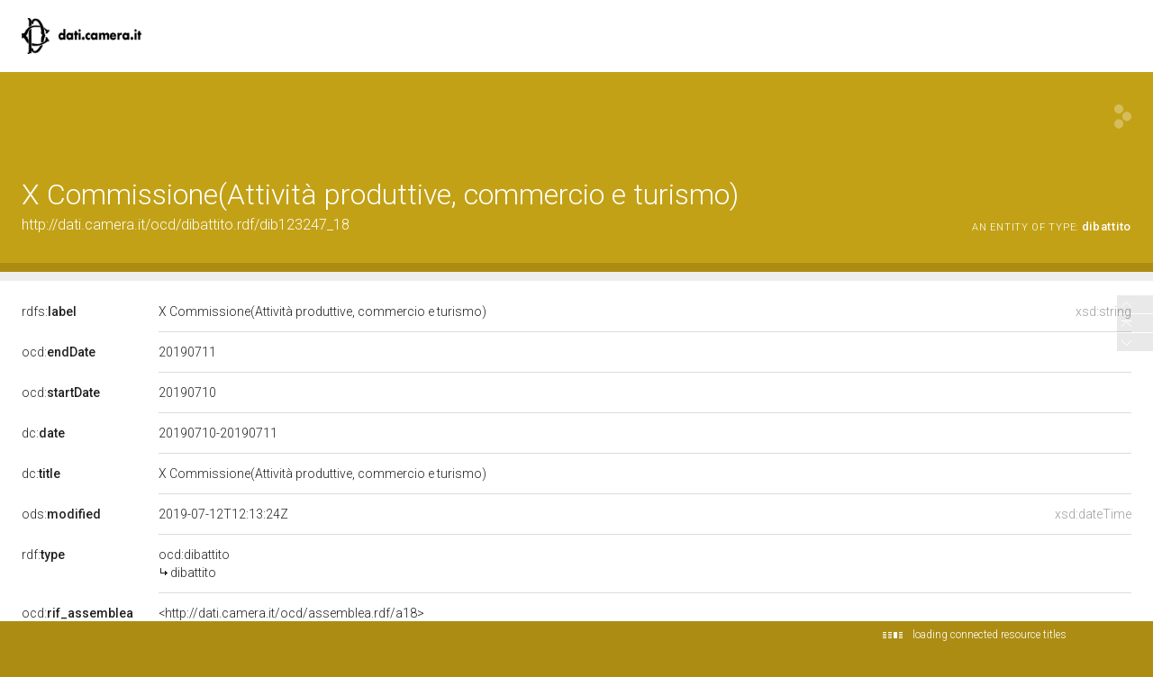

--- FILE ---
content_type: application/xml;charset=UTF-8
request_url: https://dati.camera.it/ocd/linkedResourceInverses
body_size: 21
content:
<?xml version="1.0" encoding="UTF-8"?>
<root><resource about="http://dati.camera.it/ocd/rif_dibattito" nsabout="ocd:rif_dibattito" propertyurl="https://dati.camera.it/ocd/rif_dibattito" propertylabel="" propertycomment="" ><count><![CDATA[24]]></count></resource>
</root>

--- FILE ---
content_type: application/xml;charset=UTF-8
request_url: https://dati.camera.it/ocd/linkedResourceTitles
body_size: 1221
content:
<?xml version="1.0" encoding="UTF-8"?>
<root><resource about="http://dati.camera.it/ocd/assemblea.rdf/a18" nsabout="null:a18"><title><![CDATA[Assemblea della XVIII Legislatura della Repubblica]]></title></resource>
<resource about="http://dati.camera.it/ocd/legislatura.rdf/repubblica_18" nsabout="null:repubblica_18"><title><![CDATA[Legislatura XVIII della Repubblica (23.03.2018-12.10.2022)]]></title></resource>
<resource about="http://dati.camera.it/ocd/attocamera.rdf/ac18_1613" nsabout="null:ac18_1613"><title><![CDATA[ ZANELLA ed altri: &quot;Modifiche agli articoli 41 e 116 del codice della strada, di cui al decreto legislativo 30 aprile 1992, n. 285, in materia di durata del periodo di accensione della luce gialla semaforica nonch&eacute; di fermo amministrativo dei veicoli nel caso di guida senza patente&quot; (1613) ]]></title></resource>
<resource about="http://dati.camera.it/ocd/discussione.rdf/disIdDib123311_18" nsabout="null:disIdDib123311_18"><title><![CDATA[Seguito dell'esame e conclusione - Parere favorevole - Modifiche al codice della strada. Testo unificato C. 24]]></title></resource>
<resource about="http://dati.camera.it/ocd/dibattito" nsabout="ocd:dibattito"><title><![CDATA[dibattito]]></title></resource>
<resource about="http://dati.camera.it/ocd/discussione.rdf/disIdDib123247_18" nsabout="null:disIdDib123247_18"><title><![CDATA[Esame e rinvio - Modifiche al codice della strada. Testo unificato C. 24]]></title></resource>
</root>